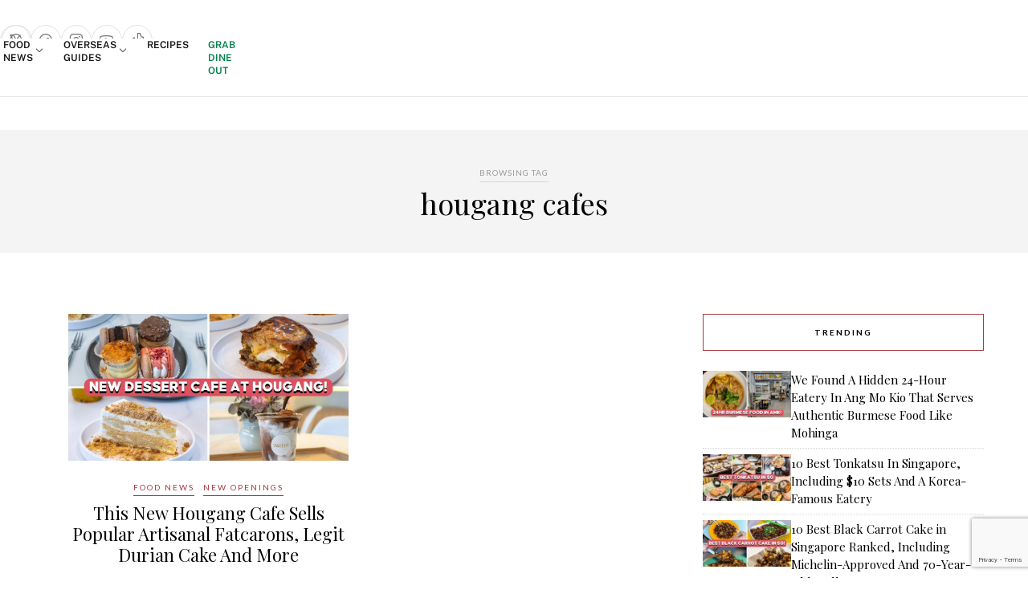

--- FILE ---
content_type: text/html; charset=utf-8
request_url: https://www.google.com/recaptcha/api2/anchor?ar=1&k=6LdRfd4nAAAAAI_-Uf_YgrztqMmbLPy2Rxoiks7g&co=aHR0cHM6Ly9lYXRib29rLnNnOjQ0Mw..&hl=en&v=N67nZn4AqZkNcbeMu4prBgzg&size=invisible&anchor-ms=20000&execute-ms=30000&cb=jl8jkeg7uyd6
body_size: 48683
content:
<!DOCTYPE HTML><html dir="ltr" lang="en"><head><meta http-equiv="Content-Type" content="text/html; charset=UTF-8">
<meta http-equiv="X-UA-Compatible" content="IE=edge">
<title>reCAPTCHA</title>
<style type="text/css">
/* cyrillic-ext */
@font-face {
  font-family: 'Roboto';
  font-style: normal;
  font-weight: 400;
  font-stretch: 100%;
  src: url(//fonts.gstatic.com/s/roboto/v48/KFO7CnqEu92Fr1ME7kSn66aGLdTylUAMa3GUBHMdazTgWw.woff2) format('woff2');
  unicode-range: U+0460-052F, U+1C80-1C8A, U+20B4, U+2DE0-2DFF, U+A640-A69F, U+FE2E-FE2F;
}
/* cyrillic */
@font-face {
  font-family: 'Roboto';
  font-style: normal;
  font-weight: 400;
  font-stretch: 100%;
  src: url(//fonts.gstatic.com/s/roboto/v48/KFO7CnqEu92Fr1ME7kSn66aGLdTylUAMa3iUBHMdazTgWw.woff2) format('woff2');
  unicode-range: U+0301, U+0400-045F, U+0490-0491, U+04B0-04B1, U+2116;
}
/* greek-ext */
@font-face {
  font-family: 'Roboto';
  font-style: normal;
  font-weight: 400;
  font-stretch: 100%;
  src: url(//fonts.gstatic.com/s/roboto/v48/KFO7CnqEu92Fr1ME7kSn66aGLdTylUAMa3CUBHMdazTgWw.woff2) format('woff2');
  unicode-range: U+1F00-1FFF;
}
/* greek */
@font-face {
  font-family: 'Roboto';
  font-style: normal;
  font-weight: 400;
  font-stretch: 100%;
  src: url(//fonts.gstatic.com/s/roboto/v48/KFO7CnqEu92Fr1ME7kSn66aGLdTylUAMa3-UBHMdazTgWw.woff2) format('woff2');
  unicode-range: U+0370-0377, U+037A-037F, U+0384-038A, U+038C, U+038E-03A1, U+03A3-03FF;
}
/* math */
@font-face {
  font-family: 'Roboto';
  font-style: normal;
  font-weight: 400;
  font-stretch: 100%;
  src: url(//fonts.gstatic.com/s/roboto/v48/KFO7CnqEu92Fr1ME7kSn66aGLdTylUAMawCUBHMdazTgWw.woff2) format('woff2');
  unicode-range: U+0302-0303, U+0305, U+0307-0308, U+0310, U+0312, U+0315, U+031A, U+0326-0327, U+032C, U+032F-0330, U+0332-0333, U+0338, U+033A, U+0346, U+034D, U+0391-03A1, U+03A3-03A9, U+03B1-03C9, U+03D1, U+03D5-03D6, U+03F0-03F1, U+03F4-03F5, U+2016-2017, U+2034-2038, U+203C, U+2040, U+2043, U+2047, U+2050, U+2057, U+205F, U+2070-2071, U+2074-208E, U+2090-209C, U+20D0-20DC, U+20E1, U+20E5-20EF, U+2100-2112, U+2114-2115, U+2117-2121, U+2123-214F, U+2190, U+2192, U+2194-21AE, U+21B0-21E5, U+21F1-21F2, U+21F4-2211, U+2213-2214, U+2216-22FF, U+2308-230B, U+2310, U+2319, U+231C-2321, U+2336-237A, U+237C, U+2395, U+239B-23B7, U+23D0, U+23DC-23E1, U+2474-2475, U+25AF, U+25B3, U+25B7, U+25BD, U+25C1, U+25CA, U+25CC, U+25FB, U+266D-266F, U+27C0-27FF, U+2900-2AFF, U+2B0E-2B11, U+2B30-2B4C, U+2BFE, U+3030, U+FF5B, U+FF5D, U+1D400-1D7FF, U+1EE00-1EEFF;
}
/* symbols */
@font-face {
  font-family: 'Roboto';
  font-style: normal;
  font-weight: 400;
  font-stretch: 100%;
  src: url(//fonts.gstatic.com/s/roboto/v48/KFO7CnqEu92Fr1ME7kSn66aGLdTylUAMaxKUBHMdazTgWw.woff2) format('woff2');
  unicode-range: U+0001-000C, U+000E-001F, U+007F-009F, U+20DD-20E0, U+20E2-20E4, U+2150-218F, U+2190, U+2192, U+2194-2199, U+21AF, U+21E6-21F0, U+21F3, U+2218-2219, U+2299, U+22C4-22C6, U+2300-243F, U+2440-244A, U+2460-24FF, U+25A0-27BF, U+2800-28FF, U+2921-2922, U+2981, U+29BF, U+29EB, U+2B00-2BFF, U+4DC0-4DFF, U+FFF9-FFFB, U+10140-1018E, U+10190-1019C, U+101A0, U+101D0-101FD, U+102E0-102FB, U+10E60-10E7E, U+1D2C0-1D2D3, U+1D2E0-1D37F, U+1F000-1F0FF, U+1F100-1F1AD, U+1F1E6-1F1FF, U+1F30D-1F30F, U+1F315, U+1F31C, U+1F31E, U+1F320-1F32C, U+1F336, U+1F378, U+1F37D, U+1F382, U+1F393-1F39F, U+1F3A7-1F3A8, U+1F3AC-1F3AF, U+1F3C2, U+1F3C4-1F3C6, U+1F3CA-1F3CE, U+1F3D4-1F3E0, U+1F3ED, U+1F3F1-1F3F3, U+1F3F5-1F3F7, U+1F408, U+1F415, U+1F41F, U+1F426, U+1F43F, U+1F441-1F442, U+1F444, U+1F446-1F449, U+1F44C-1F44E, U+1F453, U+1F46A, U+1F47D, U+1F4A3, U+1F4B0, U+1F4B3, U+1F4B9, U+1F4BB, U+1F4BF, U+1F4C8-1F4CB, U+1F4D6, U+1F4DA, U+1F4DF, U+1F4E3-1F4E6, U+1F4EA-1F4ED, U+1F4F7, U+1F4F9-1F4FB, U+1F4FD-1F4FE, U+1F503, U+1F507-1F50B, U+1F50D, U+1F512-1F513, U+1F53E-1F54A, U+1F54F-1F5FA, U+1F610, U+1F650-1F67F, U+1F687, U+1F68D, U+1F691, U+1F694, U+1F698, U+1F6AD, U+1F6B2, U+1F6B9-1F6BA, U+1F6BC, U+1F6C6-1F6CF, U+1F6D3-1F6D7, U+1F6E0-1F6EA, U+1F6F0-1F6F3, U+1F6F7-1F6FC, U+1F700-1F7FF, U+1F800-1F80B, U+1F810-1F847, U+1F850-1F859, U+1F860-1F887, U+1F890-1F8AD, U+1F8B0-1F8BB, U+1F8C0-1F8C1, U+1F900-1F90B, U+1F93B, U+1F946, U+1F984, U+1F996, U+1F9E9, U+1FA00-1FA6F, U+1FA70-1FA7C, U+1FA80-1FA89, U+1FA8F-1FAC6, U+1FACE-1FADC, U+1FADF-1FAE9, U+1FAF0-1FAF8, U+1FB00-1FBFF;
}
/* vietnamese */
@font-face {
  font-family: 'Roboto';
  font-style: normal;
  font-weight: 400;
  font-stretch: 100%;
  src: url(//fonts.gstatic.com/s/roboto/v48/KFO7CnqEu92Fr1ME7kSn66aGLdTylUAMa3OUBHMdazTgWw.woff2) format('woff2');
  unicode-range: U+0102-0103, U+0110-0111, U+0128-0129, U+0168-0169, U+01A0-01A1, U+01AF-01B0, U+0300-0301, U+0303-0304, U+0308-0309, U+0323, U+0329, U+1EA0-1EF9, U+20AB;
}
/* latin-ext */
@font-face {
  font-family: 'Roboto';
  font-style: normal;
  font-weight: 400;
  font-stretch: 100%;
  src: url(//fonts.gstatic.com/s/roboto/v48/KFO7CnqEu92Fr1ME7kSn66aGLdTylUAMa3KUBHMdazTgWw.woff2) format('woff2');
  unicode-range: U+0100-02BA, U+02BD-02C5, U+02C7-02CC, U+02CE-02D7, U+02DD-02FF, U+0304, U+0308, U+0329, U+1D00-1DBF, U+1E00-1E9F, U+1EF2-1EFF, U+2020, U+20A0-20AB, U+20AD-20C0, U+2113, U+2C60-2C7F, U+A720-A7FF;
}
/* latin */
@font-face {
  font-family: 'Roboto';
  font-style: normal;
  font-weight: 400;
  font-stretch: 100%;
  src: url(//fonts.gstatic.com/s/roboto/v48/KFO7CnqEu92Fr1ME7kSn66aGLdTylUAMa3yUBHMdazQ.woff2) format('woff2');
  unicode-range: U+0000-00FF, U+0131, U+0152-0153, U+02BB-02BC, U+02C6, U+02DA, U+02DC, U+0304, U+0308, U+0329, U+2000-206F, U+20AC, U+2122, U+2191, U+2193, U+2212, U+2215, U+FEFF, U+FFFD;
}
/* cyrillic-ext */
@font-face {
  font-family: 'Roboto';
  font-style: normal;
  font-weight: 500;
  font-stretch: 100%;
  src: url(//fonts.gstatic.com/s/roboto/v48/KFO7CnqEu92Fr1ME7kSn66aGLdTylUAMa3GUBHMdazTgWw.woff2) format('woff2');
  unicode-range: U+0460-052F, U+1C80-1C8A, U+20B4, U+2DE0-2DFF, U+A640-A69F, U+FE2E-FE2F;
}
/* cyrillic */
@font-face {
  font-family: 'Roboto';
  font-style: normal;
  font-weight: 500;
  font-stretch: 100%;
  src: url(//fonts.gstatic.com/s/roboto/v48/KFO7CnqEu92Fr1ME7kSn66aGLdTylUAMa3iUBHMdazTgWw.woff2) format('woff2');
  unicode-range: U+0301, U+0400-045F, U+0490-0491, U+04B0-04B1, U+2116;
}
/* greek-ext */
@font-face {
  font-family: 'Roboto';
  font-style: normal;
  font-weight: 500;
  font-stretch: 100%;
  src: url(//fonts.gstatic.com/s/roboto/v48/KFO7CnqEu92Fr1ME7kSn66aGLdTylUAMa3CUBHMdazTgWw.woff2) format('woff2');
  unicode-range: U+1F00-1FFF;
}
/* greek */
@font-face {
  font-family: 'Roboto';
  font-style: normal;
  font-weight: 500;
  font-stretch: 100%;
  src: url(//fonts.gstatic.com/s/roboto/v48/KFO7CnqEu92Fr1ME7kSn66aGLdTylUAMa3-UBHMdazTgWw.woff2) format('woff2');
  unicode-range: U+0370-0377, U+037A-037F, U+0384-038A, U+038C, U+038E-03A1, U+03A3-03FF;
}
/* math */
@font-face {
  font-family: 'Roboto';
  font-style: normal;
  font-weight: 500;
  font-stretch: 100%;
  src: url(//fonts.gstatic.com/s/roboto/v48/KFO7CnqEu92Fr1ME7kSn66aGLdTylUAMawCUBHMdazTgWw.woff2) format('woff2');
  unicode-range: U+0302-0303, U+0305, U+0307-0308, U+0310, U+0312, U+0315, U+031A, U+0326-0327, U+032C, U+032F-0330, U+0332-0333, U+0338, U+033A, U+0346, U+034D, U+0391-03A1, U+03A3-03A9, U+03B1-03C9, U+03D1, U+03D5-03D6, U+03F0-03F1, U+03F4-03F5, U+2016-2017, U+2034-2038, U+203C, U+2040, U+2043, U+2047, U+2050, U+2057, U+205F, U+2070-2071, U+2074-208E, U+2090-209C, U+20D0-20DC, U+20E1, U+20E5-20EF, U+2100-2112, U+2114-2115, U+2117-2121, U+2123-214F, U+2190, U+2192, U+2194-21AE, U+21B0-21E5, U+21F1-21F2, U+21F4-2211, U+2213-2214, U+2216-22FF, U+2308-230B, U+2310, U+2319, U+231C-2321, U+2336-237A, U+237C, U+2395, U+239B-23B7, U+23D0, U+23DC-23E1, U+2474-2475, U+25AF, U+25B3, U+25B7, U+25BD, U+25C1, U+25CA, U+25CC, U+25FB, U+266D-266F, U+27C0-27FF, U+2900-2AFF, U+2B0E-2B11, U+2B30-2B4C, U+2BFE, U+3030, U+FF5B, U+FF5D, U+1D400-1D7FF, U+1EE00-1EEFF;
}
/* symbols */
@font-face {
  font-family: 'Roboto';
  font-style: normal;
  font-weight: 500;
  font-stretch: 100%;
  src: url(//fonts.gstatic.com/s/roboto/v48/KFO7CnqEu92Fr1ME7kSn66aGLdTylUAMaxKUBHMdazTgWw.woff2) format('woff2');
  unicode-range: U+0001-000C, U+000E-001F, U+007F-009F, U+20DD-20E0, U+20E2-20E4, U+2150-218F, U+2190, U+2192, U+2194-2199, U+21AF, U+21E6-21F0, U+21F3, U+2218-2219, U+2299, U+22C4-22C6, U+2300-243F, U+2440-244A, U+2460-24FF, U+25A0-27BF, U+2800-28FF, U+2921-2922, U+2981, U+29BF, U+29EB, U+2B00-2BFF, U+4DC0-4DFF, U+FFF9-FFFB, U+10140-1018E, U+10190-1019C, U+101A0, U+101D0-101FD, U+102E0-102FB, U+10E60-10E7E, U+1D2C0-1D2D3, U+1D2E0-1D37F, U+1F000-1F0FF, U+1F100-1F1AD, U+1F1E6-1F1FF, U+1F30D-1F30F, U+1F315, U+1F31C, U+1F31E, U+1F320-1F32C, U+1F336, U+1F378, U+1F37D, U+1F382, U+1F393-1F39F, U+1F3A7-1F3A8, U+1F3AC-1F3AF, U+1F3C2, U+1F3C4-1F3C6, U+1F3CA-1F3CE, U+1F3D4-1F3E0, U+1F3ED, U+1F3F1-1F3F3, U+1F3F5-1F3F7, U+1F408, U+1F415, U+1F41F, U+1F426, U+1F43F, U+1F441-1F442, U+1F444, U+1F446-1F449, U+1F44C-1F44E, U+1F453, U+1F46A, U+1F47D, U+1F4A3, U+1F4B0, U+1F4B3, U+1F4B9, U+1F4BB, U+1F4BF, U+1F4C8-1F4CB, U+1F4D6, U+1F4DA, U+1F4DF, U+1F4E3-1F4E6, U+1F4EA-1F4ED, U+1F4F7, U+1F4F9-1F4FB, U+1F4FD-1F4FE, U+1F503, U+1F507-1F50B, U+1F50D, U+1F512-1F513, U+1F53E-1F54A, U+1F54F-1F5FA, U+1F610, U+1F650-1F67F, U+1F687, U+1F68D, U+1F691, U+1F694, U+1F698, U+1F6AD, U+1F6B2, U+1F6B9-1F6BA, U+1F6BC, U+1F6C6-1F6CF, U+1F6D3-1F6D7, U+1F6E0-1F6EA, U+1F6F0-1F6F3, U+1F6F7-1F6FC, U+1F700-1F7FF, U+1F800-1F80B, U+1F810-1F847, U+1F850-1F859, U+1F860-1F887, U+1F890-1F8AD, U+1F8B0-1F8BB, U+1F8C0-1F8C1, U+1F900-1F90B, U+1F93B, U+1F946, U+1F984, U+1F996, U+1F9E9, U+1FA00-1FA6F, U+1FA70-1FA7C, U+1FA80-1FA89, U+1FA8F-1FAC6, U+1FACE-1FADC, U+1FADF-1FAE9, U+1FAF0-1FAF8, U+1FB00-1FBFF;
}
/* vietnamese */
@font-face {
  font-family: 'Roboto';
  font-style: normal;
  font-weight: 500;
  font-stretch: 100%;
  src: url(//fonts.gstatic.com/s/roboto/v48/KFO7CnqEu92Fr1ME7kSn66aGLdTylUAMa3OUBHMdazTgWw.woff2) format('woff2');
  unicode-range: U+0102-0103, U+0110-0111, U+0128-0129, U+0168-0169, U+01A0-01A1, U+01AF-01B0, U+0300-0301, U+0303-0304, U+0308-0309, U+0323, U+0329, U+1EA0-1EF9, U+20AB;
}
/* latin-ext */
@font-face {
  font-family: 'Roboto';
  font-style: normal;
  font-weight: 500;
  font-stretch: 100%;
  src: url(//fonts.gstatic.com/s/roboto/v48/KFO7CnqEu92Fr1ME7kSn66aGLdTylUAMa3KUBHMdazTgWw.woff2) format('woff2');
  unicode-range: U+0100-02BA, U+02BD-02C5, U+02C7-02CC, U+02CE-02D7, U+02DD-02FF, U+0304, U+0308, U+0329, U+1D00-1DBF, U+1E00-1E9F, U+1EF2-1EFF, U+2020, U+20A0-20AB, U+20AD-20C0, U+2113, U+2C60-2C7F, U+A720-A7FF;
}
/* latin */
@font-face {
  font-family: 'Roboto';
  font-style: normal;
  font-weight: 500;
  font-stretch: 100%;
  src: url(//fonts.gstatic.com/s/roboto/v48/KFO7CnqEu92Fr1ME7kSn66aGLdTylUAMa3yUBHMdazQ.woff2) format('woff2');
  unicode-range: U+0000-00FF, U+0131, U+0152-0153, U+02BB-02BC, U+02C6, U+02DA, U+02DC, U+0304, U+0308, U+0329, U+2000-206F, U+20AC, U+2122, U+2191, U+2193, U+2212, U+2215, U+FEFF, U+FFFD;
}
/* cyrillic-ext */
@font-face {
  font-family: 'Roboto';
  font-style: normal;
  font-weight: 900;
  font-stretch: 100%;
  src: url(//fonts.gstatic.com/s/roboto/v48/KFO7CnqEu92Fr1ME7kSn66aGLdTylUAMa3GUBHMdazTgWw.woff2) format('woff2');
  unicode-range: U+0460-052F, U+1C80-1C8A, U+20B4, U+2DE0-2DFF, U+A640-A69F, U+FE2E-FE2F;
}
/* cyrillic */
@font-face {
  font-family: 'Roboto';
  font-style: normal;
  font-weight: 900;
  font-stretch: 100%;
  src: url(//fonts.gstatic.com/s/roboto/v48/KFO7CnqEu92Fr1ME7kSn66aGLdTylUAMa3iUBHMdazTgWw.woff2) format('woff2');
  unicode-range: U+0301, U+0400-045F, U+0490-0491, U+04B0-04B1, U+2116;
}
/* greek-ext */
@font-face {
  font-family: 'Roboto';
  font-style: normal;
  font-weight: 900;
  font-stretch: 100%;
  src: url(//fonts.gstatic.com/s/roboto/v48/KFO7CnqEu92Fr1ME7kSn66aGLdTylUAMa3CUBHMdazTgWw.woff2) format('woff2');
  unicode-range: U+1F00-1FFF;
}
/* greek */
@font-face {
  font-family: 'Roboto';
  font-style: normal;
  font-weight: 900;
  font-stretch: 100%;
  src: url(//fonts.gstatic.com/s/roboto/v48/KFO7CnqEu92Fr1ME7kSn66aGLdTylUAMa3-UBHMdazTgWw.woff2) format('woff2');
  unicode-range: U+0370-0377, U+037A-037F, U+0384-038A, U+038C, U+038E-03A1, U+03A3-03FF;
}
/* math */
@font-face {
  font-family: 'Roboto';
  font-style: normal;
  font-weight: 900;
  font-stretch: 100%;
  src: url(//fonts.gstatic.com/s/roboto/v48/KFO7CnqEu92Fr1ME7kSn66aGLdTylUAMawCUBHMdazTgWw.woff2) format('woff2');
  unicode-range: U+0302-0303, U+0305, U+0307-0308, U+0310, U+0312, U+0315, U+031A, U+0326-0327, U+032C, U+032F-0330, U+0332-0333, U+0338, U+033A, U+0346, U+034D, U+0391-03A1, U+03A3-03A9, U+03B1-03C9, U+03D1, U+03D5-03D6, U+03F0-03F1, U+03F4-03F5, U+2016-2017, U+2034-2038, U+203C, U+2040, U+2043, U+2047, U+2050, U+2057, U+205F, U+2070-2071, U+2074-208E, U+2090-209C, U+20D0-20DC, U+20E1, U+20E5-20EF, U+2100-2112, U+2114-2115, U+2117-2121, U+2123-214F, U+2190, U+2192, U+2194-21AE, U+21B0-21E5, U+21F1-21F2, U+21F4-2211, U+2213-2214, U+2216-22FF, U+2308-230B, U+2310, U+2319, U+231C-2321, U+2336-237A, U+237C, U+2395, U+239B-23B7, U+23D0, U+23DC-23E1, U+2474-2475, U+25AF, U+25B3, U+25B7, U+25BD, U+25C1, U+25CA, U+25CC, U+25FB, U+266D-266F, U+27C0-27FF, U+2900-2AFF, U+2B0E-2B11, U+2B30-2B4C, U+2BFE, U+3030, U+FF5B, U+FF5D, U+1D400-1D7FF, U+1EE00-1EEFF;
}
/* symbols */
@font-face {
  font-family: 'Roboto';
  font-style: normal;
  font-weight: 900;
  font-stretch: 100%;
  src: url(//fonts.gstatic.com/s/roboto/v48/KFO7CnqEu92Fr1ME7kSn66aGLdTylUAMaxKUBHMdazTgWw.woff2) format('woff2');
  unicode-range: U+0001-000C, U+000E-001F, U+007F-009F, U+20DD-20E0, U+20E2-20E4, U+2150-218F, U+2190, U+2192, U+2194-2199, U+21AF, U+21E6-21F0, U+21F3, U+2218-2219, U+2299, U+22C4-22C6, U+2300-243F, U+2440-244A, U+2460-24FF, U+25A0-27BF, U+2800-28FF, U+2921-2922, U+2981, U+29BF, U+29EB, U+2B00-2BFF, U+4DC0-4DFF, U+FFF9-FFFB, U+10140-1018E, U+10190-1019C, U+101A0, U+101D0-101FD, U+102E0-102FB, U+10E60-10E7E, U+1D2C0-1D2D3, U+1D2E0-1D37F, U+1F000-1F0FF, U+1F100-1F1AD, U+1F1E6-1F1FF, U+1F30D-1F30F, U+1F315, U+1F31C, U+1F31E, U+1F320-1F32C, U+1F336, U+1F378, U+1F37D, U+1F382, U+1F393-1F39F, U+1F3A7-1F3A8, U+1F3AC-1F3AF, U+1F3C2, U+1F3C4-1F3C6, U+1F3CA-1F3CE, U+1F3D4-1F3E0, U+1F3ED, U+1F3F1-1F3F3, U+1F3F5-1F3F7, U+1F408, U+1F415, U+1F41F, U+1F426, U+1F43F, U+1F441-1F442, U+1F444, U+1F446-1F449, U+1F44C-1F44E, U+1F453, U+1F46A, U+1F47D, U+1F4A3, U+1F4B0, U+1F4B3, U+1F4B9, U+1F4BB, U+1F4BF, U+1F4C8-1F4CB, U+1F4D6, U+1F4DA, U+1F4DF, U+1F4E3-1F4E6, U+1F4EA-1F4ED, U+1F4F7, U+1F4F9-1F4FB, U+1F4FD-1F4FE, U+1F503, U+1F507-1F50B, U+1F50D, U+1F512-1F513, U+1F53E-1F54A, U+1F54F-1F5FA, U+1F610, U+1F650-1F67F, U+1F687, U+1F68D, U+1F691, U+1F694, U+1F698, U+1F6AD, U+1F6B2, U+1F6B9-1F6BA, U+1F6BC, U+1F6C6-1F6CF, U+1F6D3-1F6D7, U+1F6E0-1F6EA, U+1F6F0-1F6F3, U+1F6F7-1F6FC, U+1F700-1F7FF, U+1F800-1F80B, U+1F810-1F847, U+1F850-1F859, U+1F860-1F887, U+1F890-1F8AD, U+1F8B0-1F8BB, U+1F8C0-1F8C1, U+1F900-1F90B, U+1F93B, U+1F946, U+1F984, U+1F996, U+1F9E9, U+1FA00-1FA6F, U+1FA70-1FA7C, U+1FA80-1FA89, U+1FA8F-1FAC6, U+1FACE-1FADC, U+1FADF-1FAE9, U+1FAF0-1FAF8, U+1FB00-1FBFF;
}
/* vietnamese */
@font-face {
  font-family: 'Roboto';
  font-style: normal;
  font-weight: 900;
  font-stretch: 100%;
  src: url(//fonts.gstatic.com/s/roboto/v48/KFO7CnqEu92Fr1ME7kSn66aGLdTylUAMa3OUBHMdazTgWw.woff2) format('woff2');
  unicode-range: U+0102-0103, U+0110-0111, U+0128-0129, U+0168-0169, U+01A0-01A1, U+01AF-01B0, U+0300-0301, U+0303-0304, U+0308-0309, U+0323, U+0329, U+1EA0-1EF9, U+20AB;
}
/* latin-ext */
@font-face {
  font-family: 'Roboto';
  font-style: normal;
  font-weight: 900;
  font-stretch: 100%;
  src: url(//fonts.gstatic.com/s/roboto/v48/KFO7CnqEu92Fr1ME7kSn66aGLdTylUAMa3KUBHMdazTgWw.woff2) format('woff2');
  unicode-range: U+0100-02BA, U+02BD-02C5, U+02C7-02CC, U+02CE-02D7, U+02DD-02FF, U+0304, U+0308, U+0329, U+1D00-1DBF, U+1E00-1E9F, U+1EF2-1EFF, U+2020, U+20A0-20AB, U+20AD-20C0, U+2113, U+2C60-2C7F, U+A720-A7FF;
}
/* latin */
@font-face {
  font-family: 'Roboto';
  font-style: normal;
  font-weight: 900;
  font-stretch: 100%;
  src: url(//fonts.gstatic.com/s/roboto/v48/KFO7CnqEu92Fr1ME7kSn66aGLdTylUAMa3yUBHMdazQ.woff2) format('woff2');
  unicode-range: U+0000-00FF, U+0131, U+0152-0153, U+02BB-02BC, U+02C6, U+02DA, U+02DC, U+0304, U+0308, U+0329, U+2000-206F, U+20AC, U+2122, U+2191, U+2193, U+2212, U+2215, U+FEFF, U+FFFD;
}

</style>
<link rel="stylesheet" type="text/css" href="https://www.gstatic.com/recaptcha/releases/N67nZn4AqZkNcbeMu4prBgzg/styles__ltr.css">
<script nonce="hSyT45DJ1c2rTmG71QvWmQ" type="text/javascript">window['__recaptcha_api'] = 'https://www.google.com/recaptcha/api2/';</script>
<script type="text/javascript" src="https://www.gstatic.com/recaptcha/releases/N67nZn4AqZkNcbeMu4prBgzg/recaptcha__en.js" nonce="hSyT45DJ1c2rTmG71QvWmQ">
      
    </script></head>
<body><div id="rc-anchor-alert" class="rc-anchor-alert"></div>
<input type="hidden" id="recaptcha-token" value="[base64]">
<script type="text/javascript" nonce="hSyT45DJ1c2rTmG71QvWmQ">
      recaptcha.anchor.Main.init("[\x22ainput\x22,[\x22bgdata\x22,\x22\x22,\[base64]/[base64]/[base64]/MjU1OlQ/NToyKSlyZXR1cm4gZmFsc2U7cmV0dXJuISgoYSg0MyxXLChZPWUoKFcuQkI9ZCxUKT83MDo0MyxXKSxXLk4pKSxXKS5sLnB1c2goW0RhLFksVD9kKzE6ZCxXLlgsVy5qXSksVy5MPW5sLDApfSxubD1GLnJlcXVlc3RJZGxlQ2FsbGJhY2s/[base64]/[base64]/[base64]/[base64]/WVtTKytdPVc6KFc8MjA0OD9ZW1MrK109Vz4+NnwxOTI6KChXJjY0NTEyKT09NTUyOTYmJmQrMTxULmxlbmd0aCYmKFQuY2hhckNvZGVBdChkKzEpJjY0NTEyKT09NTYzMjA/[base64]/[base64]/[base64]/[base64]/bmV3IGdbWl0oTFswXSk6RD09Mj9uZXcgZ1taXShMWzBdLExbMV0pOkQ9PTM/bmV3IGdbWl0oTFswXSxMWzFdLExbMl0pOkQ9PTQ/[base64]/[base64]\x22,\[base64]\\u003d\x22,\[base64]/CmkvDjMOiJ8Klw6LDlAbDjsKQeCjDiRRAw4gnScKuwpnDgcOJPcOYwr/CqMKJO2XCjkfCug3CtFbDrhkgw6QCWcOwZsKOw5QuWMKNwq3CqcKCw5wLAW/DqMOHFnd9N8OZXcOzSCvCo3nClsOZw4sHKU7Crht+woYqL8OzeHpNwqXCocO2OcK3wrTCpC9HB8KlZmkVecKhQjDDusKjd3rDqsKbwrVNSsKhw7DDtcOML2cHRAPDmVk+X8KBYD/CisOJwrPCrsOeCsKkw79tcMKbd8KbSWM2PCDDvAVBw70iwpHDo8OFAcOVbcONUUV0ZhbCgwodwqbCq1PDqSlgaV07w7NRRsKzw4JNQwjCtcO0e8KwcMOTLMKDT0NYbDDDq1TDqcOgbsK6c8O8w4HCox7Cq8KZXiQqDlbCj8KAVxYCCVAAN8K3w63DjR/CuCvDmR4Dwpk8wrXDjDnClDl8b8Orw7jDjlXDoMKUFwnCgy1RwozDnsOTwqxNwqU4aMOLwpfDnsO6Hn9dTBnCji0owoIBwpRhH8KNw4PDmcOsw6MIw4EEQSgmY1jCgcK/GQDDj8OrZcKCXQbCq8KPw4bDgMOEK8OBwrkEUQYfwqvDuMOMZHnCv8O0w5bCt8OswpYvC8KSaGYBO0xIJsOeesKuQ8OKVgvCkQ/DqMOAw7NYSSrDs8Obw5vDsihBWcO8wrlOw6J4w4kBwrfCmXsWTR3DqlTDo8OKa8OiwolNwqDDuMO6wpjDu8ONAERqWn/[base64]/CngDCkAlWLjnCtsKAJCpCwpTCiWTDpMOPC8K5And7QMO7W8Kaw5rClG/ChcKiE8Kow5bCj8K0w755DFnCqMKDw5F/wp7DrMOxKsKvKMK8woLDk8Ofwr0UWMOCScKhXcO8wrISw6d0b0d7BATDlcKeCmnDvsOew7lPw43CmcOXZ2zDmmdFwqPDtw4ZCmIqAMKASsK9bWN+w5PDqitvwqrCqyB0DcK/SFLDrcOKwoYCwrcLwqkXw4bCsMK8wonDmWPCpUhGw59TF8KfFVzCp8K/B8OaOz7DtBkww5jCuVnCrcOjw4/CsVtkNirCsMKGw4BhU8K/[base64]/DkQcaGMKjBsKvwqvDlFLCoX9Tey7DpA04wr4cwqhhw7LDqmHDrMO1GQjCh8O6wod+MsKNw7nDkljCqMKMwpMnw4pDYcKBJMOeYcOnZMK0QsOkflTCkRLCgsOmwr7CvSHCtmQww4UHM23DrMK2w4PDoMO+cFPCnhHDnsKKw4vDgmthRMKywo9Ow7/DnibDi8KAwqcOw65vdmnDuggsSSbDvcO/VcOhGcKMwqzDsx0pe8ONw5gow6LCpVE4e8OIwrs0wpXDgcKew5tcwqAIAFFHw5QhbynCi8KNw5VPw5TDqgEDwr8TVwYUX03Cg19iwqXDosKtaMKBIMOfUxjClMKww5HDoMKow5ZPwplZHTvCpx3DrzIiwpPDv0N9IjDDs0I/CT1tw6rCjMK0wrJsw7bCqsKxV8O0FMOjJsKyARNdw5vDn2bCkTPDmFnCpVDDvcOgOcKIcCwOWB4RE8OGw64cw5doYsO6wo/DmFN6HwYJw6TCnSABYirChC89wq/[base64]/w5fCtGxIHD9jwrg/IMOeO3p1E8K7cMKbA0d1w4jDgMK1wrpWLEfCmBHCg2TDlw1eLB/ChSDCrsKVBsO4woMWZg8Lw60UNgzCjglAUwomHTVnLwQSwpRpw4ZGw4UsP8KUMsOxa0/CoiZEEwHClcOOwqfDuMO9woorWMOaFWbCsVHDv2J4wqxtdcOZewZqw7smwpzDq8O/wod2QUw8woEXQ3vDoMOqWjIJZVllbE9tUGxBwr9swoPDsgY1wpIxw4AawrY4w5M5w7gQwo4fw7bDqAnCuxlpw7XDmBx6KB4WcmM4woFzDRQFbzbDn8ORwqXDrDvDiEDDq23CgX1pVGdxdsOZwrvDkz5EYsO/w71EwrvDosO2w557wpRlMMO5QcKbBSfClsKYw5xteMKhw7ZfwrbCpgXDhcOyLzbCtgooZ1XDusOkY8Ksw6oew4fDk8O/[base64]/[base64]/DjcOqdGjCjDQIwphtw7AcEcOJTTYzwpTCrsK8FsKZw6Brw69NfBwoem7DjVgbBcO3VirDtMORRMK3DVIZC8OlDsOiw63CnCzDhsOmwqt2w7tNAh1Gw4jCrjI9QMOVwr0iwp/CgcKGUG4xw53DgiFiwqnDvUJ3IVHCsHHDpcONU0VRwrfDu8Oxw7owwpfDtXrCtVvCrWPDhlACDyPDkMKiw5FVCcKNSyFow5JJwqwWwozCqRQ0BsKew6nDjsK/w73DrsKZaMOvBsKcDsKnSsKkPsOaw7bDj8OKOcKeJU57wo3Co8K/[base64]/DisKiw5vDqcKkw6XDrxTCssK4GBPCl8OWEMOkwpEfO8ORY8OTw6YqwqgHBQbDrCTClE4BQ8KGGDbCpB/Cum4+dlUtw41TwpV6woU+wqDDkkXDtMOJwrgKf8KPKHvChQ8VwoPDvcOZQzpJMsOMAcO1HzPCr8KSPhRDw688NsK6Z8KEOnRRasOvw5fDpARpwosawrrDkHLCjA/[base64]/Cs8KWVg53bTTCjBQidsOHf8KgFlxJw7/[base64]/H8KIw7LDrsK8worDr0AONsOlwoEFw7hRJcK+wobCnsKqNi3Cm8OqfyPChcKeWD7CnMK4wprCrXbDoxzCrsOOwqZyw6HCncOWImbDkxfConzDgsOuwrzDkxnDqjcGw70JH8O/UcOkwrjDuyHDri/DrSHDnzR/[base64]/[base64]/CqsOsGsKRRzQVc8ODwpMaw6NwGsOkRFo5wpTConV8LcKMcV3DiBHDiMK7w5vCq0N4ZMKeP8KjHwjDh8OHDibCvsONXmvCksKbRGfDksKEAAXCrCvDkgTCvg3DonbDsx0kwrrCs8OnQMK/w7sfwq9ZwprCvsKtSmFxASNGwoPDpsKrw7ouwo7CsU3CtD8RX1/CvsKBAxjDn8KeWx/DucOLHGbDgxrCqcOTMT7DiiLDjMKRwq9IXsOuFWl5w7FnwoXCo8KSwpE1Lxlrw7fDpMKDfsO7wpDCjsOew51VwoooMhx/Ag/CnsKqbm7Dt8OdwpDCtlXCngvCgMKGJsKdwot6wqzCrWhZFCoswq/CgSfDmsKKw5bCrHddwpxGwqJmdcKxwo7CqcO6VMKYwr0nwqh6w5IwGmwhGlDCsnLCgBXDocK/IcOyWjhXwq80NsKzLBJDw5zCvsK/aGPDtMKSM1IYTsKieMKFaXHDv3JJw5VuKC7DjgQMNUvCrsKuCcO6w4PDnXUYw5Ubw4c/wr/DoSQkwoXDtcO8w6V1wp/Di8Kww44XccOewr3CpQ87bsOhKcOlHl4Iw6x9RmLDhMKbfsKdw5MFc8OdV2XDrGjCicKwwpLCk8KQw6duZsKOVsK6w4rDksKww6xGw7/DvgzCp8KEwo40dhhMMjMswonCr8KBNcOBQcKPNDLCjX7DssKDw6MHwrs5DMO+fxV7w4PDkcKEH29MKn7Dl8K7F2fDghBOZ8OlPcKAeiACwoXDicOxwrzDqi8yd8O/w47DncK/[base64]/Dgw9iw61SJXfCv8KBw5jCjcOgOlsEw4DDgnRMSXbCg8K7wqjDtMOsw6vDrsKww5LDocORwrBWSE/CucKQNX59GMOjw44iw4LDmMOWw6TDgWPDosKZwp/CjMKrwrgGWsKjKEzDksKpWsKrecOBw5TDnRZOw4t6w4ctSsK8Ix/[base64]/[base64]/DlhYsFcO0UDXDlcOiwqtOfwlKwokHwqw6LVDCtsKFd3hUO0QzwqzCscOWPivCiHnDlmk0c8OXWsKZw4gywrzCuMOaw5nCk8OfwplrGcKawpEQFsKLw6HCgXrCpsOowozCp3hyw43CgnPCnS3CpcOwcjrDikZdw6/CoCFgw4bCusKJw7XDg3PChMKMw4dCwrDCmk/CrcKXBi8Nw7vDhhHDs8KII8OQOsK0Z0/ChntlK8KnL8OkWzLCvMKcwpJYKl7CrVxsQMOEw5zDhMKdQsO+H8OTbsOtw5XCnRLDp0nDrMOzcMKFwqYlwq3DoTY7aELDpEjCtlBZCWVjwrnCmXnDpsOnPgnCmcKlZMKrSMKJR17CpsKmwpDDnMKuARzCi3HDsm0xw4jCrcKQw7zDgMKxwrlRRAjCoMKkwpN9K8O8wr/DthfDhsOEw4XDlm5eYcOJwqglCMO7wpXCrEtfLn3DhRQWw6fDlsK2w6ghUW/[base64]/NFfCs8O1wqzCksK+w5vCncKND8OoIADCjMKgB8K3w5MhViPCisOLwqt4ZsKuwpzDmwVUYcOjdMKlwprCrMKbNH/CrsK0QsKVw6HDjRLCuxrDscOzCAADwr7DtcOSZTo4w4BqwrQKEcOAwrRXM8KMwoTCszvCnywzNMKsw5rChn1nw6LCnCFBwpxHw6RvwrVnDQHCjEDChhnDkMOrWcKqM8KSw6vDiMKkwp0nw5TDtMKeFcKMwptiw5dURwMUJjpkwp7ChMOcHQfDuMK2XMKuFcKJNH/CpcOPwrnDqHcSLyLDiMOJQMO8woxiYCvDrVpNwrTDlQ/CrlPDtsOXTcOOawzDpRvDpArDh8OwwpXCjcOnwqfCty8dwq3Cs8KCDsOkwpJOY8OgL8KGw78VXcKYwp1jJMOfwqjCs2ovfwHDssOKZmxAwrJuw5zCmsKnLsKWwrlfw43CksOfOXYHFsOGOMOmwprCrE/[base64]/DlWfDvEfDj8O9YMKmcGXDssOEG3stesKWKk3CmsKHDMOKTMO6w69sMAbDrMKhGMOMNsOxwo3CqsKXwqLDrzDCgVgVYcOeXTrCpcO/w6k1wqbCl8Kywp/CtzYtw44zwp7CiGHCmCNVHzhnEMOQw5rDpMOYB8KWOMKvYcO4Vwh0dyFvB8KTwqVgQSXCtcKnwpfCvmcHw43CtEtqHMK5SwLCk8KDw4PDlMOiWR1BE8KLN1XCjxFxw6DDhcKLb8O+w6nDtEHClBLDu2XDsArCrsOww5PDjcKkw4wBwovDpW/DucKTDgEsw70hwqnDmsOBwrnCm8OywqN6woXDnsO/KxzCuVDDiHF0LsKufsOgOnNaMAjDlEYUw7k2wqrDpEsJwr8Jw75MPznDl8KHwr7Dn8OIbcOiGsOXcWzDk1HCmRbDvsKiL2bCs8OAFRctwoHCp3bCu8Kmwp7DnhzChyM/woJ0UcOYQA8/w4AGOifCjsKPw6F5w54TXivCs35MwogkwrTDgUfDncKQw7d9KibDqRTCu8KMVcKDw5xcw5EEH8OPw5TCn3bDgzrDsMOaQsO9SFLDuhUxPsO9EiI9w7rCn8ORUULDs8Kfw7tiXTbDp8Kdwq/DmcO3w7pNQU3CqyrDm8KYAjETMMO/RMOnwpbChsK/BgoVwoMfw4fCp8OMbMOoR8Knwq0FYAXDrkcebMOAwpFPw6PDssKzT8K5wrnDiS1BXGLCnMKCw7vDqRjDm8OnfsOjKMOESwbDqMOhw5/Cj8OLwp7DncKeLxDDnwhnwoAsMMK/NsOUawXCnSIpdQACwoTClk8zeB1hTsKPA8KEwpUcwqFvJMKCOTfDjEzDgMOAVHfCh01/[base64]/DinHDlzVOw4rDuMKfYk/CoQA9UcOswrDDlBLDhcO+wrsewoNNBxk3JWQNw6fDnsOWwosFPEzDoznDvsOSw6jClQPCqMOrPwbDtcKxN8KhesKswoTCiTTCucKxw6/CiQHDo8O/w6XDt8OVw5p0w7slRsOQTm/Co8KhwprCk0TChsOGw4HCp3lBYsObw7zCjgLDtibDl8K6J3/Cuj/[base64]/Ds8O3wooSw5bDkcOIQcKDw5PDlsOVIcOuXcKJw5Y4w4XDgzNpK1TCrSwSRirDlMKkw4/[base64]/Cn29BV8OqwpRcbELDlsOOA2rDqcOgUsKOSsO4OsKDelHCpcODw5/[base64]/CoRF3w6/DqsKRb8K/[base64]/[base64]/w5Ykw47DjlAPbsKdSsO/C8KQbMOiwr/CqWfDl8K2wqHCrlEWasO8HsOBCk/DlwZ1RcOOasKzw7/DqEYHfgHDtcKswqTDj8KQw50bYw7CmQ3DhXwQDAxkwp5dA8O9w7DDlMKcwqTCm8Oqw7XDrMK7K8K8w4c4CMO+CTkZcUfCjcORwoUow5sNwqMjPMOlwrLDulJjwqw9PX1hwolXwp9gPcKcYMOsw6jCp8OnwqJww7TCgMO4wrTDk8OVbm3DpQ/Dmj48bBRFBEvCkcOMcMKSUsKvC8O+E8OCZcOuCcKpw57DgCsZTcKCKFBew5vClhfCl8OXwojCvCbDvg4pw5gcwrTCkW8/wrPChMKRwozDq13Dv3XDkj3CnhJAw7HChnosNsKtUTjDi8O1CcK9w7HCjGgvWsKiPnzCjkzChjwJw6dVw6TCrwXDmH3Dv0nCmGlxUMOadsKEIMOkAXLDicOswqxDw5jDisOCwp/[base64]/Dt0vCj8KBw7LCqBTDpMKrODXCqcKawprCt8KUw6/ClMKTw7Mmw4YQw6trbQEPw6xqwrYdwoDDhi/CqFhDISwtwqPDlyhTw4XDocOiw5nDoAI9PsKqw4oMw57Cm8Owe8KGOwjCkhrCi2DCqWE2w5xZwozDjBFoWsOEeMKNT8Kdw591N1ZHKD3DpsOvRjggwoDCnULCtxnCkMOYRsOuw7cewrhswqMew7PCiwjCvQFKRRkPSmfChiDDvhzCoQRqGsO8w7J+w6XDsHLCtMKUw7/[base64]/Dr8KkTmzDhC89GHHDhMOQwqnCisKtZcO0VW9bwr06w4/ClsO0w6HDnRIRXVU6AFdpw4lMwqofw6sWHsKow5d+wpx3wr7CsMOlMMKgUD9NSxzDqsOTw45IFsOSw79zcMKewrgQHsOfOMKCacOzRMOhwpTDoyDCucKxWmEtPMOnw44hwpLCuXYpZMOPw6VJZBXCvXkUPiRJTxLDucOhwr/ChFLCrsKjw68nwpUcwowgAsORwpEewp4Rw4nDoSNBKcKawrgRw7F7w6vCqlcEal3DrsOiCiU3w4PDtMO2wp/Cv1nDkMKzak04OHUMwqh8wpzDvjPCin9/wqtzWWnDmcKkacOpXsO+wpTDtsKvwqzCty/Do34ww5fDisOKwqV0QcKXHFfCj8OaQFvDtx9uw6xIwpYyACXCl1xQw53DqcKTwo83w7Ukwp7CpWc2GsKcw4Vyw5h8wpA/[base64]/DvmTCj0/[base64]/CjSRJVzEzHsKqIcKXw5pYJ3XDj0/ClV/CrMK4wp/[base64]/HH06XWYowoPCr8OlCsKfO8O2woXCtznCmm3Culx5wp1Dw4PDiUEdFT1jAcO6dRdOw5fCkRnCk8KBw6FIwr3Dm8KXw4PCq8K4w688wqnCoFB0w6nDmMKgw4nDusOkwrrDswJSw51Aw4bDlsKWwrPDn0bCusOmw5l8Fzw9EHfDuFFyIRvCqQnCqgx/[base64]/[base64]/Hm1+KmwTW8Oaw7wccCUxCW7CjMO5f8O7wrXDvB7DkMKRSmfCkRjCni97eMOAwrwow57ChcOFwplJw6UMw6IwMjsdcntTKVvCmsOlYMKdYXAaB8Oqw743e8O2w5p6ccKtXAB2wpsQK8OxwonCosOTSR9/wpJAw63CnB7CssKuw55rCT/CvcKlw4HCpTY3KsK5wrTDjGPDkcKCw5sKw6VOJnTChMK/wpbDjSPCnsObe8O5CBVXwqbCqns2eiQCwqt/w5LChcO2wqvDvsO+wqPDkjfCqMOww4VHw5oKw6B/[base64]/Dr8OXwrXCiGjCpU0vw6dKL8OQC8OSQsOBwqMyw7DCr3kowrpKw4LCh8Osw70iw48YwrHDusKxGWoswpAwOsOtFMKsfMODSXfDsQMdCcOPwqjCi8K+wqocwoFbwptJwoU9wr0gJATDgBt8ERfCrMKCwpI1AcONw7lVw5HCtnXCmQ1Ew7/CjsOOwoEjw7FFKMO4woUjLBAUY8K4C0/CrFzDpMObwoQ9wqtSwpnCq1DCoiUMel48K8K8w4bCk8Osw74eZlpXw7AyByTDv1gnbFcfw4Fiw4kAAsO1HMOVAzvCgMKgcMKWMcKzXS/DpGJvPR5Vwrxcw7MDM0IrMlwZwrvCu8OXMMKQw7TDj8OILcK6wrTCjio9U8KKwoEgwq5aaXfDiFzCicOAworClcOxwr/DvVAMw4XDvmREw5c+WDlzbsKrbMKNOcOrwrbDvsKqwr3CrMKYAVwXw6hHDMOkwqPCvHIyVcOGW8O1RsO4wo3Ck8Oxw7LDsXsNSMK0EsO/Q3gpwq3CisOAEMKMYMKZYm0Rw47CtTEnPSs2wofCg1bDiMKSw4nDgS/CmMOceiPCocK4MsOnwq/[base64]/CiMO9w4ZPHjJfeQLDlS3DmQvDtsO4wojDuMOnO8OKfsOFwpYPJ8K1woBWw4tmwpZPwrl8B8Oyw4HCiB/DhMKJdDclDsKzwrPDkD57wpxoesKtHcOYfynDg3VMN1bCrzRvw45EesKtUMKgw6XDuXvCtjjDpsKHTsO1wrPComvCg3rClWfDvh5FIsONwoHCgTA5wrEFw4DChVl4ISs6F1xaw5/[base64]/Cr8Kgw7UqYsOCW2ZdAVdhNW01w5rCswUBw7XDqEbDscOlw4Uyw5TCtGwzHQfDgGMmDmXDqhkZw7EDLR3CusOrwrXCmS50w4Rkw6LDt8KdwpjCj13Ck8OVwrgjwrvCuMOvSMKlKFcsw6A0I8KRUMK5ZSJuXsK0w4zCqzrDonpww5wLA8Kcw6/[base64]/CqQ7CtcKOEcORw4PDihRaw6ELw40cwrpuw5dmw7RIwrs5wrLCiDjCpmfCnwLCrnJEwolVQsKqwoBILDtAFCAEwpJCwqgewozCtEpOasOkfMKyW8O8w6LDmklGGMO0wqPCncKdw43Cs8KZworDukdywrYTNDDCucK7w61ZC8KeQ0FtwrADVcObw4zCrSEyw7jCgW/DscKHw681Km7DncKZw7pnGWjCkMKXJsOwb8Kyw5VVw5AVET/Dp8O0GMKzMMOHGEDDlw4tw77DqMKHGWbCgTnChDFuwqjCgiNHecO5YMOFw6XCskgmwrvDsW/Dk3fCn1PDv3DClRbDncOOwo81XcOIZFfCrWvCj8OxWcKOWV7DhxnCkz/[base64]/[base64]/DusOKKsOvXT0Xw7PCh3rCvHNsJMKuUjF0wrzCmsKLw4zDqmhRwoEtwojDryfCrAHCssOWwqvDjl5sQsOiw7vCtx7DgEAbw6wnwqfDs8O/[base64]/wqrDvgPDvU54cGDDiMOjXmPCkCDClMKtIC8/GkHDvAbChMKbRBPDulfCssKtT8OlwoVJw5TDjcKLw5Jnw5jDtVJLwo7Ctk/CmjzDlsKJw4kUczvCl8Knw7/ChDPDgsKAC8OBwrkdO8KCNz7CvcKswrzDn0bDkWZSwpFGDihhcW13w5g4wo3Cjz4JBcKfw4VJUMK8w7bCqsOmwoLDqh5swqIpw7Esw6l2VhTDuSU2D8OywpzDiifChR1/[base64]/[base64]/DjcKebMKAw7LDt8O3wpzDggEleBrDqMOcRsOmw5x3clNPw4thMRHDvsOmw77DosO4FHTDh2fDm27Cn8O/wo0GS3PDk8OKw7YFw4bDjkMtC8Kjw6oxKizCsU9EwrrDoMOOHcKUFsKCw6gFEMKzw5HDp8Knw7RKQsOMw6vDlwZ3csKAwr7Ckw/[base64]/ChBdXRgDChcKjHMO4w4Rxw7oiwqPCosKiTWJGEU9MG8KwAsOCBsOgasOGcjA8ByN0w5onPcKLPsKQYcOww4jChMOIw593wq3Cskhhw4Ayw6HDisK3OMKIEXERwofCv0URe05EVgIkw6ZlasOnw7/[base64]/woFjSMK8wqnCvEtDwrheU8KRw48vwqw7XBJPwpUxDBccUjTCisO3woI4w7HClXxCJcKqa8K4wqhXDDzCjDpGw5RxBMKtwpoLBk3DpsOXwpg8Y3Q0w6XCulFqOloxw6N9QMK6CMOJGloGTcK7LH/DoHvCmGQxEDMGU8O2w7zDtlFSw6F7H0k0w75/WBrCijPCtcO2NVF6YMOjE8OhwqRlwrHCnMKmYypFw6zCg05ewr4eKsO5Tw4WRCMIecKow6vDtcO5wrzClMOEw5VxwoBYRjnDtsKTO3HCv20cwrdBLsKzwpzDjsOYw4XCisO2wpQcwo4Bw63DpsKYKcKkwrjDlFJgUWHCgMODwpd1w5Y+wqc2wprCngQ/[base64]/wrbCpMOow5dWTsKRJxRkPgwcXcOaTiofOMO6eMOLFGQce8Oow5fCssOTw5vCqcKhdUvDtsKpwqDDhDgzwqRxwr7DpiPCm3TClsOgw67CtngcAGd/wr0JEzDDoyrCrFdHendVS8OpQcK5w5nDoT4SKkzCk8Kuw4XCnnTDvcKXw5jCridMw4sDVMOKFh1+ZMOeNMOSw5HCoV7CglR6MVHCucONKT5/f2NOw7fClsOnMMOGw4QGw6IVRUBfc8ObX8K2w6nCo8ObGcKnw6wNwoDDo3PDvcO7w5bDqn0ww7kfwrzDqcKyLTEOGcOeBcK7csORwppdw5M1DwHDsGhkcsKHwoQXwrzDizbCuy7Dhh/DuMOzwrjCjcOySR4qfcOrw4/DtcOPw7PCgcOxCEDCllDDk8ObdsKBw7t3wr7DgMOxwqIDwrNjdT9Uw67CmsOSUMKVw5NKwpzDp2bCiAzCvsOpw6HDvsOGXsKcwrsRwoDCu8Olwogwwp/DvQjCvBbDrlwgwqTCm0jCtTlzdMKmTsOhw4Vuw5LDgcO1TcK8EldCV8Ohw7rDmsOKw7zDjsKnw77Cq8OtNcKGZCPCrGDDkcO5wrLDvcKmw4/CsMKVVcO2w7UpSkVCKlDDmMOiNsOKwrlDw7gDw4bCgcK7w4EvwonCnMKxV8OCw55Pw6oQFcOkWA3CpHbDh15Iw7HCqMKzKHjCrn8ObVzCn8ONMcOmwq0Kw7zDusKpKjdjHsOHIUB/bMOnc1rDmz1jw63ChkVVwpDCtjvCsTwbwplFwo3DgMO/[base64]/[base64]/DhiI9wrkSw53Cl8OFUBfDkmrCogfCuQUkw5zDlXTDoAbCt0jCuMKyw67CvFgOUcKfwr7DhAVuwo7DgD3Cgg7DrsOyTsOeYX/[base64]/CtMOIOcO2w6HDlsO7RcK1ClLDvzHCoTrCg2zDlsONwqnDjsOIw6vCkn9GH392dcKWw4rDtyluwqMTbhnCoGbDssOGwqrCpiTDuWLCssKgwq7DlMKmw6vDqzZ5V8K9ZMKlPTnDlgDDkk/Di8OEYzvCswBqwp92w57CvsKfTksawoojw7TClEbDvFTDnDbDgMOhQAzCrTJsFFl0w7M/w4zDnsOyci0Fw4sobQt5bG9MB3/DscO5woLDmW3DgXNmCxRvwqHDpUHDoSLCocOkAXvDlMO0UxvCq8OHBiMGJw5aPHBKHkDDkDN3wo0cwrZPLcK/bMKbw5LCrCVmbcKHd33CqsO+wpXCucO0wovCgsOww5PDswbDscKMHsKmwoJEw63CkGvDr3/DqwoKw5pHYcOGFXjDoMOww79tf8KhG1jCphEww4HDh8O4S8Khw5NmJ8OkwppfI8OZw7cbVsKMA8ONPRZtwo3CvyvDs8Olc8Oww67Cu8Knwp80w67DqGDCq8OYwpfCgxzDtMO1wqZ1w7jClSBZw5kjBmLDtsOFwobCvS06Q8OIeMKvMhJyCnjDr8K2wr/[base64]/CuS/[base64]/Ct3RMFsKWFsK9a0rCr1DDv8KoGcKawrfDosO7JMKmS8KRMhosw7UswrnCjXhUdMO/wrctwoPCn8OMJy/DlcKVwqx8K3LCqgp/[base64]/[base64]/CsQ8LwqMFHcObWMKiwonDu2XCucONZ8KHwoJKVV/DmMOIw7pDw4Abw6HCmsKLQ8KuZXVfWsKlw7rCusO6w7QqesOIw7zCksKnXUV6asKpw5EUwr44WsO6w6QDwosWccOVw48twpxmEMOnwqNsw5vDshPCrnrChsKYwrFEwoDDrnvDkm5wEsOpw7Vtw57Ds8K0w4jDnmXCksK/[base64]/DpCs8WToME3DCpsKHEB1VSsKSYigRwopwAWg/WH9UPV4Aw4TDtsK7w5XDgFLDoxpGw6UIw4rDuwLDo8Orw7drJy0TOMOmw5bDpEgvw7PDrcKADH/DgsO6W8KmwpgLwofDgGoZURMAJAfCtU99KsO5wpcgw45QwqF0wrbCkMKYw4h6fA8XA8KCw5FSfcKmZsOAAjbDmURCw7HCmUDCgMKXZXLDm8OdwoPDtUE3wqfDmsKFf8Khw77DsHRadwDCosKgwrnCpsKsY3RMODFqdMO2w6jDssKEw6zDjQnDmTfDhMOHw4/Dp1p4YcOsZcO5TQtRV8Kmwps9wpsTcXfDp8OIRzJPCcKrwr7CnBBQw7RqAiU8XBHCqWzCkcKtw77DqMOyOxbDjMKuw7/[base64]/wpTDosOjwpPDvsK9w43DvMKcwoTCosKGw4Rqw69sKMOsMcKSwoplw4jCrSV9M0g/B8ORIxloWsKjMnHDqxlveFsrwo/[base64]/CjkLDl1MbG8OSbiJVeWLDu2RZwoLCigrDqcOkGRljw7FlK118wo/CjcOODmTCiW0JasOtDMKzCMK2ZMOew414wp3ChH8IIkvDkmXDjlXCsUlvTcKDw7FBAcOREVogwpbDv8KdEx9IIMOJJMOew5HDrD/[base64]/ClTIQwr7DrsKqXcOdYibClCvDs3jDtcKpQBzDn8OceMOBw5tWXRYSZQ/[base64]/w4QjPGTDp1QRCcOiwozDpVjDiRR3wp3CkSDCssKBw5TDvREobklbCcKGwpwdC8Kqw7bDtcKjwoLDsDYKw61efHRhHcOOw7XCtVAzZMOgwo/CikZuGm7CjmwfRcOgFsK1SQXDtMOdbcK/[base64]/CgTXDqMOHw4jDoUM+JUg+VHQ1w5BAwptgw6gANMOAQsObWsKLf04uPwPCjGNKYsOSHhouwrLDtANswpLCl07Cl0zChMOPwpPCisOYGcKXTMK3B1jDrXzDpsOSw67DjMOgYyvCusO+YMK7wpnDsh3Dr8KmQMKXAU9/Qjc6TcKtwqDCqXTCmcOmVMKgw7TCgB3DvsOTwrU/wpQxw6hKGMKTFH/DssOpw7DDksOOwrIkwqotJQ3DtE0hTsKUw7bCk23CmcOkUsO8Z8K/[base64]/AsK7wrHDjA51cS85wrXCmMKCKR0JNnMvwo/DssKaw4XCuMODwoIow77DqsOHwpB1ScKFw5rDh8KcwqnCk0lEw4bCnsOfUsOgJMKDw4XDtcOAfsOMcisedxTDtz8ew68hwqbDulLDpi7CqMOVw5/DuzbDr8OcSjPDtRscwo8gL8OpI3DDpnrChHRQScOMD2XCnQ1/wpPCuylJwoLCuFDCu0Qywp1Razg0wpEFwoQjbQbDlVJ/[base64]/DmnfDnHlUd3TChMKUw7N4Kk/DimLDq0XCkcOCJcOfCMO+wp5aWcK7IcKpw5QZwo7DtFZWwqELOMOwwr7Dh8KBTsO0aMOOeD7CqcKXFcOOw448w6ZSPTxCa8Kow5DCombDiT/DoWLDuMKlwpp2w7QtwpjCk3soFVZ7wqVtchPDsA5BVVrCjEjDtDcXJTojPH3Cg8KmKMObfsOEw6nCkjbCmsKfMMKVwr5ue8OjHVfCtMKYZjlPPsOUF3/Dp8O/bWLCisK7w5PDhMO9BMK6A8KFZnpOMR7DrMKGJDbCkcKZw6/CpMO3ASPCoiQoCsKPYFHCt8Ouw7UFD8OMw6VuAcOZEMKxw7bDo8Ogwq3CosOiw59JYMKbw7E7JTZ9wpXCq8OEDRxoXDZEwpUpwqtqcsKoe8Knw5B4OsKJwqMpw5tGwobCoXsZw7hkw6MoPnYmwpXCrkREfMO+w78Jw7UUw7pKUMOYw5LChsKpw7UaQsOGM2DDmS/DnsO/[base64]/DuwDDtsKUPExMw6LDkMKdw6bDhCfCjMKkcsOmw7JbwqEgRy9uUMK9w67DvcOdwr/CnMKgGsKFazXCuUBdwpjClsOuL8Kkwr9Kwpp+HsOLw5g4Z1jCocOUwo0dTsK/[base64]/Cu8ONdWIZwqMuDMOCR8K9w5QEfzrCnGIrw6jCi8KkVWgpUmzClMKcIcOTwo/DmcKXKMKdw4sIG8OrZhzDq13DvsK/SMOrw5HCoMKowpBPeGNQw5Z6dm3DisKxw5I4KDXDp0rCqsKrwoQ4Q3E5w5nCiFskwpk1eS/DhcKUw47CnnQTwrljwpnChyTDsh49w6/DhDfDnMK5w7wdasKVwqLDm0HCgWDDlsK4wqErTk0Cw5IEw7YcdMOgHsOQwrvCqCHCkGTCgMOfWSVqbsKkwqbCv8OkwpDDhsKyAhw5WybDrQ7DtcO5YX8QOcKNaMO8w7rDrsOSKcK4w4oFbsOWwoFLCMKNw5/Drh10w7PDksKca8Odw5AqwoJYw5jCmcKLZ8K9wpZmw7XDmsORE0nDighrw7DChsKCYS3ChWXCrsKmbsKzOgLDhMOVWsOHG1cLwoUaTsKFSydmwrc/dWUkw58Iw4NOAcKhWMOsw5kbH17DmQbCoUQGwoHDqcKMwqFne8KSw7vDlwHDlw3Co2NXOsKVw7/ChjvCpcOnAsKdecOiwqw9wq4SBkh+bw/DjMOsTznDucOew5DCj8OqOlIiRsK8w6ImwqnCuUVTYwdQw6cRw4UZY0NOccOxw5M3XWTDlxrDrHkbwpTCj8Kpw4MHwqvDjFdowpnDv8K/RsKtCW0KD101w4/CqAzDmFw6ShzDs8K4a8KAw6Fxw4dJZMONw6XDlQPClAp4w5ByL8OlTMOvw6fCh1IZwpRFVVfDmcKyw5rChnDDmsK3w7tcw7FDSHTCpFQyUGDCkXfCmsOOBMORJsKgwp3CosO0wp13MsOEwq1SeEzCuMKlORXCmz9YJUfDicOHw7rDtcOdwqBPwq/[base64]/Cig90wpsLeXbDh8K6PcKwTcKJwpMXwqjCsBBxw4bCkcKYQMO8exDDisK2wp9FchDDjcOxfzFbw7E3K8OHw5dhwpPCngfCilfCnzPDmsK1OsOHwrfCsxXDmMKqw6/DkURdasK6JsKEwprDr23DhsO4O8K9w6PDk8KZBAMCw4/CrCjCrxLDnjY+VsOdfShoHcK/woTCo8K+bBvCoFnDkXfCm8K6w6EpwoxnfcKBw7LDqsORwqwAwpxIXsOQCkk7wrAldhvDmsKJWsK4w6rCqjhVGg7Ds1bDicOLw4bDo8OSwoHDmnQ5woXDnhnCusOywqtPwq3CswAXX8KNOsOvw6/DpsOkci/[base64]\x22],null,[\x22conf\x22,null,\x226LdRfd4nAAAAAI_-Uf_YgrztqMmbLPy2Rxoiks7g\x22,0,null,null,null,1,[21,125,63,73,95,87,41,43,42,83,102,105,109,121],[7059694,627],0,null,null,null,null,0,null,0,null,700,1,null,0,\[base64]/76lBhmnigkZhAoZnOKMAhmv8xEZ\x22,0,0,null,null,1,null,0,0,null,null,null,0],\x22https://eatbook.sg:443\x22,null,[3,1,1],null,null,null,1,3600,[\x22https://www.google.com/intl/en/policies/privacy/\x22,\x22https://www.google.com/intl/en/policies/terms/\x22],\x22aDhgk869wwtn/9TR1NRUCKbxBwPQ8U3cvtZJclsBOMk\\u003d\x22,1,0,null,1,1770149303254,0,0,[4,208,254,19],null,[66,122,201,45,171],\x22RC-FLhxRcF649LcIg\x22,null,null,null,null,null,\x220dAFcWeA41DaFekj25mqKh8wiMSOPvQBasv9mj_wtB6_jFrlYKtvLRvk-cuTGYLsnnWYNm0bKLt_Yaar9Wp1bEW0V7Cv1DfKqGew\x22,1770232103010]");
    </script></body></html>

--- FILE ---
content_type: application/x-javascript
request_url: https://eatbook.sg/wp-content/themes/rosemary/js/modal-search.js?ver=dev1g
body_size: -271
content:
// import { debounce } from 'lodash';
// import { Modal } from 'flowbite';
function debounce(func, wait, immediate) {
	let timeout;
	return function () {
		const context = this,
			args = arguments;
		const later = function () {
			timeout = null;
			if (!immediate) func.apply(context, args);
		};
		const callNow = immediate && !timeout;
		clearTimeout(timeout);
		timeout = setTimeout(later, wait);
		if (callNow) func.apply(context, args);
	};
}

const documentWidth = document.documentElement.clientWidth;
const scrollbarWidth = window.innerWidth - documentWidth;

// Offset value
const offsetBodyPadding = 0;

// set the modal menu element
const $targetModalSearch = document.getElementById('modal-search');

// options with default values
const options = {
	placement: 'top-center',

	closable: true,
	onHide: () => {
		document.body.style.paddingRight = '0';
	},
	onShow: () => {
		document.body.style.paddingRight = `${
			scrollbarWidth + offsetBodyPadding
		}px`;

		// Focus the input when the modal is shown
		const inputElement = document.getElementById('wp-search-input');
		if (inputElement) {
			inputElement.focus();
			inputElement.value = '';
		}
	},
	onToggle: () => {},
};

// instance options object
const instanceOptions = {
	id: 'modal-search',
	override: true,
};

const modalSearch = new Modal($targetModalSearch, options, instanceOptions);

const toggleSearchModalButtons = document.querySelectorAll(
	'[data-custom-modal="modal-search"]'
);

const modalSearchShow = debounce(() => {
	modalSearch.toggle();
}, 100);

toggleSearchModalButtons.forEach((button) => {
	button.addEventListener('click', (event) => {
		event.preventDefault();
		modalSearchShow();
	});
});
